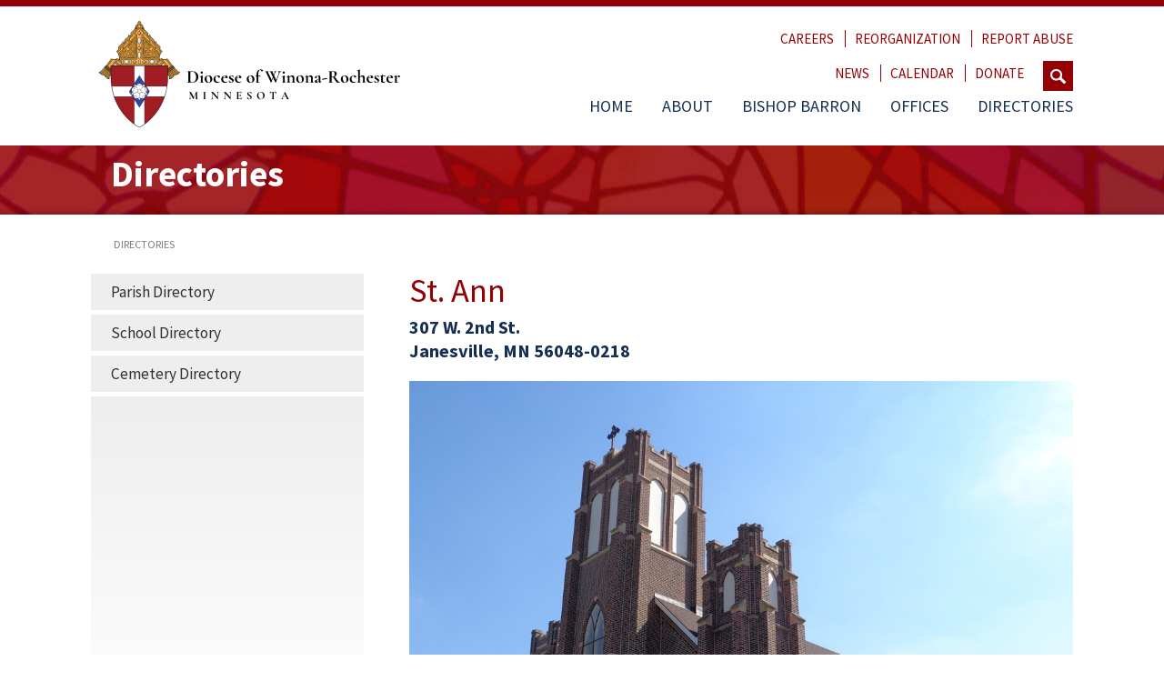

--- FILE ---
content_type: text/html;charset=utf-8
request_url: https://www.dowr.org/directories/parish.html?id=46
body_size: 3248
content:
<!DOCTYPE html>
<html lang="en" class="no-js">
<head>

<!--[if lt IE 9]>
   <script type="text/javascript" >
      document.createElement('header');
      document.createElement('nav');
      document.createElement('section');
      document.createElement('article');
      document.createElement('aside');
      document.createElement('footer');
   </script>

   <style type="text/css">
		header, nav, section, article, aside, footer {
		   display: block;
		}
   </style>
<![endif]-->

<script type="text/javascript" >
	document.documentElement.className = ''
</script>


<link rel="apple-touch-icon" sizes="114x114" href="/apple-touch-icon.png">
<link rel="icon" type="image/png" href="/favicon-32x32.png" sizes="32x32">
<link rel="icon" type="image/png" href="/favicon-16x16.png" sizes="16x16">
<link rel="manifest" href="/manifest.json">
<link rel="mask-icon" href="/safari-pinned-tab.svg" color="#5bbad5">
<meta name="theme-color" content="#ffffff" />

<meta name="viewport" content="width=device-width" />
<meta name="built-by" content="Dan Kolz of Emergent Ideas" />
<style type="text/css">
@import url(//fonts.googleapis.com/css?family=Source+Sans+Pro:300,400,700) ;
@import url(/css/pages.css) ;
</style>
</head>
<!--[if lt IE 7 ]> <body class="ie6"> <![endif]-->
<!--[if IE 7 ]>    <body class="ie7"> <![endif]-->
<!--[if IE 8 ]>    <body class="ie8"> <![endif]-->
<!--[if IE 9 ]>    <body class="ie9"> <![endif]-->
<!--[if (gt IE 9)|!(IE)]><!--><body class="modern"><!--<![endif]-->

   
<!-- Google tag (gtag.js) --> <script async src="https://www.googletagmanager.com/gtag/js?id=G-PYP1F9K9ES"></script> <script> window.dataLayer = window.dataLayer || []; function gtag(){dataLayer.push(arguments);} gtag('js', new Date()); gtag('config', 'G-PYP1F9K9ES'); </script>
 
<div class="inner-page page parish-page"> 
	<header> 
		<div class="common-menu-container">
	
	<div class="container common-menu">
		<a href="/"><img class="logo" src="/vrsc/1739563058/img/dow-r-logo-2024.png"> </a>
		<a href="#" class="tribar"><img src="/vrsc/1739563058/img/tribar.png" /></a>
		<div class="menus">
			<a href="#" class="close-menu">&times;</a>
			<div class="top-menu">
				<ul>

					<li><a href="/about/employment.html">Careers</a></li>
					<li><a href="/reorganization/index.html">Reorganization</a></li>
					<li><a href="/offices/safe-environment/report-abuse.html">Report Abuse</a></li>
				</ul>
			</div>
			<div class="top-menu">
				<ul>
					<li><a href="/news.html">News</a></li>
					<li><a href="/calendar.html">Calendar</a></li>
					<li>
						<a href="https://giving.parishsoft.com/App/Form/372f3aa1-dcaf-4270-971b-09cf0a0dee45">Donate</a>
					</li>
				</ul>
				<form class="search" method="post" action="https://www.google.com/search?q=site:dow.org+">
					<input name="q" type="text" /><button>
						<img src="/vrsc/1739563058/img/search.png" />
					</button>
				</form>
			</div>
			<div class="main-menu">
				<ul>
					<li><a href="/">Home</a></li>
					<li><a href="/about/index.html">About</a>
						<div class="spacer">
							<div class="container-wrapper">
								<div class="container-wrapper-inner">
									<div class="container">
										<ul> 
	<li><a href="/about/index.html">Overview</a></li> 
	<!-- <li><a href="/about/visit-us.html">Visit Us</a></li>  -->
	<li><a href="/about/our-history.html">Our History</a></li> 
	<li><a href="/about/our-locations.html">Our Locations</a></li> 
	<li><a href="/about/staff.html">Our Staff</a></li> 
	<li><a href="https://eucharist.dowr.org/">Eucharistic Revival</a></li> 
	<li><a href="/about/consecration.html">Consecration</a></li> 
	<li><a href="/about/employment.html">Job Openings</a></li> 
	<li><a href="/about/links-of-interest.html">Links of Interest</a></li> 
	<li><a href="/about/weekly-mass.html">Weekly Mass</a></li> 
	<li><a href="/about/Our-Cathedrals.html">Our Cathedrals</a></li> 
	<li><a href="https://www.catholicscomehome.org/discover-a-beautiful-faith/">Catholicism</a></li> 
	<li><a href="/statements/index.html">Covid-19</a></li>
	
</ul> 

									</div>
								</div>
							</div>
						</div>
					</li>
					<li><a href="/bishop-barron/index.html">Bishop Barron</a>
						<div class="spacer">
							<div class="container-wrapper">
								<div class="container-wrapper-inner">
									<div class="container">
										<ul> 
	 <li><a href="/bishop-barron/index.html">Meet the Bishop</a></li> 
        <li><a href="/bishop-barron/coat-of-arms.html">Coat of Arms</a></li> 
	<li><a href="/bishop-barron/monthly-schedule.html">Monthly Schedule</a></li> 
	<li><a href="/bishop-barron/invite-the-bishop.html">Invite the Bishop</a></li> 
        <li><a href="/bishop-barron/confirmation.html">Confirmation</a></li> 
        <li><a href="/bishop-barron/former-bishops.html">Former Bishops</a></li> 
	
</ul> 

									</div>
								</div>
							</div>
						</div>
					</li>
					<li><a href="/offices/index.html">Offices</a>
						<div class="spacer">
							<div class="container-wrapper">
								<div class="container-wrapper-inner">
									<div class="container">
										<ul class="three-col"> 

	<li><a href="/offices/catholic-cemeteries/catholic-cemeteries.html">Catholic Cemeteries</a></li>
	<li><a href="/offices/catholic-charities/index.html">Catholic Charities</a></li>
	<li><a href="/offices/catholic-foundation/index.html">Catholic Foundation</a></li>
	<li><a href="/offices/catholic-schools/index.html">Catholic Schools</a></li>
	<li><a href="/offices/chancellor-and-archives/chancellor-and-archives.html">Chancellor and Archives</a></li>
	<li><a href="/offices/communications/communications.html">Communications</a></li>
	<li><a href="/offices/diaconate/index.html">Diaconate</a></li>
	<li><a href="/offices/office-of-divine-worship/index.html">Divine Worship</a></li>
	<li><a href="/offices/finance/index.html">Finance</a></li>
	<li><a href="/offices/hispanic-ministries/index.html">Hispanic Ministries</a></li>
	<li><a href="/offices/human-resources/index.html">Human Resources</a></li>
	<li><a href="/offices/lay-formation/index.html">Lay Formation and RCIA</a></li>
	<li><a href="/offices/life-marriage-family/index.html">Life, Marriage & Family</a></li>
<!--	<li><a href="/offices/media-center/index.html">Media Center</a></li> -->
	<li><a href="/offices/missionary-discipleship/index.html">Missionary Discipleship</a></li>
	<li><a href="/offices/pastoral-planning/index.html">Pastoral Planning</a></li>
	<li><a href="/offices/religious-immigration/index.html">Religious Immigration</a></li>
	<li><a href="/offices/safe-environment/index.html">Safe Environment</a></li>
	<li><a href="/offices/social-justice/index.html">Social Justice</a></li>
	<li><a href="/offices/spof/index.html">SPOF</a></li>
	<li><a href="/offices/courier/index.html">The Courier</a></li>
	<li><a href="/offices/tribunal/index.html">Tribunal</a></li>
	<li><a href="/offices/vicar-general/index.html">Vicar General</a></li>
	<li><a href="/offices/vocations/index.html">Vocations</a></li>
	<li><a href="/offices/young-adult-ministry/index.html">Young Adult Ministry</a></li>
	<li><a href="/offices/faith-formation/faith-formation.html">Youth Ministry and Faith Formation</a></li>


	
</ul> 

									</div>
								</div>
							</div>
						</div>
					</li>
					<li><a href="/directories/parishes.html">Directories</a>
						<div class="spacer">
							<div class="container-wrapper">
								<div class="container-wrapper-inner">
									<div class="container">
										<ul> 
	<li><a href="/directories/parishes.html">Parish Directory</a></li> 
	<li><a href="/directories/schools.html">School Directory</a></li> 
	<li><a href="/directories/cemeteries.html">Cemetery Directory</a></li> 
</ul> 

									</div>
								</div>
							</div>
						</div>
					</li>
				</ul>
			</div>
		</div>
	</div>
</div>
		<div class="glass"> 
			<div class="container"> 
				<div class="section-name">
					<div class="edit-content-inline" data-input-identifier="#sectionname">directories</div>
				</div> 
			</div> 
		</div> 
	</header> 
	<div class="container"> 
		<div class="bread-crumbs"> 
			<a href="/directories/index.html">directories</a> <span class="slash">/</span> 
		</div> 
		<div class="main-inner-layout"> 
			<div class="row"> 
				<div class="side-menu"> 
					<ul> 
	<li><a href="/directories/parishes.html">Parish Directory</a></li> 
	<li><a href="/directories/schools.html">School Directory</a></li> 
	<li><a href="/directories/cemeteries.html">Cemetery Directory</a></li> 
</ul> 

				</div> 
				<div class="content-pane"> 
					<div >
						<div class="parish-details">
	<h1>St. Ann</h1>
	<div class="addr">
		307 W. 2nd St.<br/>
		Janesville, MN 56048-0218
	</div>
	<img class="main" src="/img/parishes/Janesville--St-Ann-summer.jpg" />
	
	<div class="mass-boxes">
		
		
		
	</div>
	
	<!-- <h2>Other Services</h2>
	<div class="services">
		
	</div> -->
	
	<!-- <h2>Members</h2>
	<div class="members">
		 families
	</div> -->

		<h2>Clergy</h2>
	<div class="clergy">
		<p>Schneider, Father Robert</p>

	</div>


	<h2>Website</h2>
	<div class="website">
		<a href="http://www.stannjan.com">www.stannjan.com</a>
	</div>

	<h2>Phone</h2>
	<div class="phone">
		<a href="tel:(507)234-6244">(507)234-6244</a>
	</div>
	<br/><br/>
	<iframe
	  width="600"
	  height="450"
	  frameborder="0" style="border:0"
	  src="https://www.google.com/maps/embed/v1/place?key=AIzaSyCp66ZrBgN1vEqez4BlY5SH69rag19vZgs&amp;q=307 W. 2nd St.,Janesville+MN" allowfullscreen>
	</iframe>
</div> 
					</div> 
				</div> 
			</div> 
		</div> 
	</div> 
	<footer>
	<div class="container">
		<img class="minnesota" src="/vrsc/1739563058/img/minnesota-with-marker.png" />
		<div class="contact">
			<h2>Contact Us</h2>
			<div class="info">
				<div class="addr">
					Diocese of Winona-Rochester<br/>
					2907 Jeremiah Lane NW <br> 
					Rochester, MN 55901
<!--
					55 W. Sanborn<br/>
					PO Box 588<br/>
					Winona, MN 55987
-->
				</div>
				<div class="phone">
					<strong>Phone:</strong> 507-516-6945<br/>
<!--
					<strong>Fax:</strong> 507-454-8106
-->
					<div class="social">
						<a href="https://www.facebook.com/diocesewinonarochester?ref=ts"><img src="/vrsc/1739563058/img/facebook.png" /></a>
						<a href="https://www.youtube.com/user/DioceseofWinona"><img src="/vrsc/1739563058/img/you-tube.png" /></a>
						<a href="https://twitter.com/@winonarochester" class="twitter"><img src="/vrsc/1739563058/img/twitter-blue.png" /></a>
					</div>
				</div>
			</div>
		</div>
		<!-- <div class="subscribe">
			<h2>Subscribe To Our Newsletter</h2>
			<form>
				<input type="text" name="email" placeholder="email" />
				<button type="submit">Submit</button>
			</form>
		</div> -->
	</div>
</footer>

</div>

<script type="text/javascript" src="/js/pages.debug.js"></script>

</body></html>